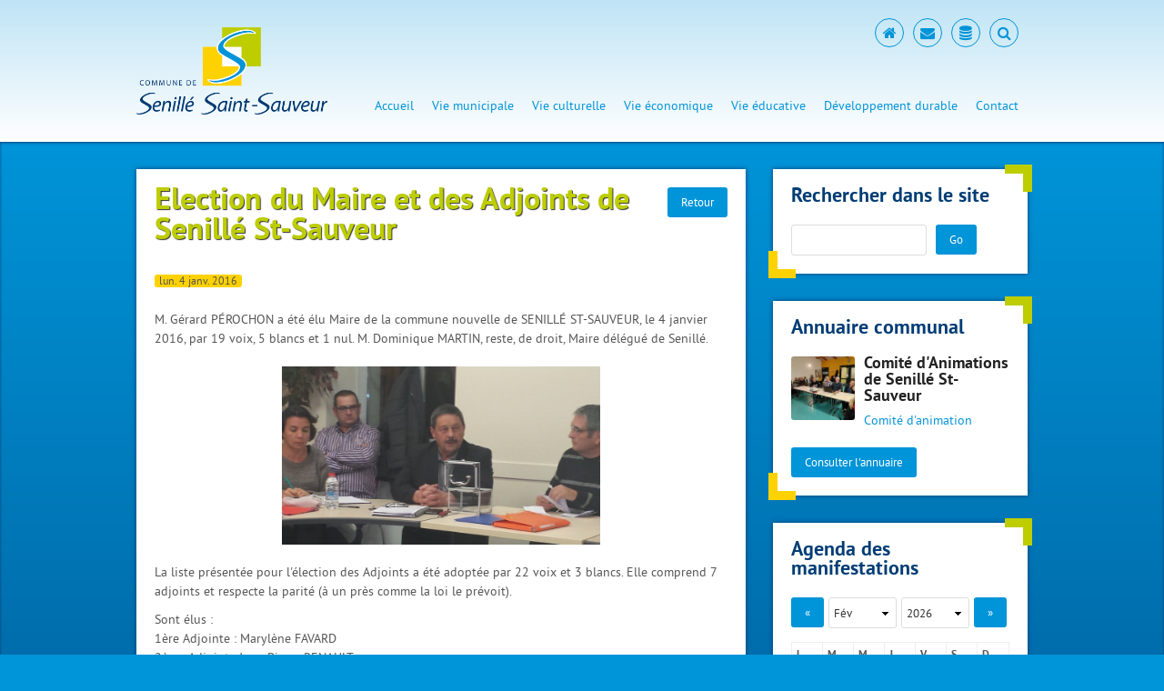

--- FILE ---
content_type: text/html
request_url: https://www.senille-st-sauveur.fr/fr/a-propos/manifestations/election-maire.html
body_size: 6544
content:
<!DOCTYPE html>
<html lang="fr" prefix="og: http://ogp.me/ns#">
<head>
<title>Commune de Senillé Saint-Sauveur - A propos - Manifestations - Election du Maire et des Adjoints de Senillé St-Sauveur</title>
<meta charset="utf-8">
<meta name="viewport" content="width=device-width, initial-scale=1.0">
<meta name="title" content="Commune de Senillé Saint-Sauveur" />
<meta name="author" content="Mairie de Senillé Saint-Sauveur" />
<meta name="owner" content="Mairie de Senillé Saint-Sauveur" />
<meta name="description" content="Site de la commune de Senillé Saint-Sauveur (Vienne), née le 1er janvier 2016 de l&#039;union de nos deux communes en une commune nouvelle..." />
<meta name="abstract" content="Site de la commune de Senillé Saint-Sauveur (Vienne), née le 1er janvier 2016 de l&#039;union de nos deux communes en une commune nouvelle..." />
<meta name="keywords" content="Election du Maire et des Adjoints de Senillé St-Sauveur - Senillé, Saint-Sauveur, mairie, commune, nouvelle, vienne, Poitou-Charentes, Châtellerault, 86..." />
<meta name="copyright" content="Mairie de Senillé Saint-Sauveur" />
<meta name="revisit-after" content="7 days" />
<meta name="language" content="fr" />
<meta name="robots" content="all" />
<meta property="og:site_name" content="Commune de Senillé Saint-Sauveur" />
<meta property="og:type" content="company" />
<meta property="og:title" content="Commune de Senillé Saint-Sauveur" />
<meta property="og:url" content="https://www.senille-st-sauveur.fr/fr/a-propos/manifestations.html" />
<meta property="og:description" content="Site de la commune de Senillé Saint-Sauveur (Vienne), née le 1er janvier 2016 de l&#039;union de nos deux communes en une commune nouvelle..." />
<meta property="og:image" content="https://www.senille-st-sauveur.fr/wmedias/original/logos_cn/logo_partage.png" />
<!--[if IE]><meta http-equiv="X-UA-Compatible" content="IE=edge"><![endif]-->
<!--[if lt IE 9]><script src="https://www.senille-st-sauveur.fr/js/html5/html5.js"></script><![endif]-->
<link rel="icon" type="image/png" href="https://www.senille-st-sauveur.fr/img/structure/favicon.png" />
<!--[if IE]><link rel="shortcut icon" type="image/x-icon" href="https://www.senille-st-sauveur.fr/img/structure/favicon.ico" /><![endif]-->
<link rel="stylesheet" href="https://www.senille-st-sauveur.fr/css/base.css" media="all">
<link rel="stylesheet" href="https://www.senille-st-sauveur.fr/css/general.css" media="all">
<link rel="stylesheet" href="https://www.senille-st-sauveur.fr/css/content.css" media="all">
<link rel="stylesheet" href="https://www.senille-st-sauveur.fr/css/rd_large.css" media="screen and (max-width: 1280px)">
<link rel="stylesheet" href="https://www.senille-st-sauveur.fr/css/rd_medium.css" media="screen and (max-width: 1024px)">
<link rel="stylesheet" href="https://www.senille-st-sauveur.fr/css/rd_small.css" media="screen and (max-width: 768px)">
<link rel="stylesheet" href="https://www.senille-st-sauveur.fr/typo/pt_sans/pt_sans.css" type="text/css" charset="utf-8" />
<link rel="stylesheet" href="https://www.senille-st-sauveur.fr/js/fontawesome/css/font-awesome.min.css" />
<script type="text/javascript" src="https://www.senille-st-sauveur.fr/js/jquery/jquery-2.1.1.min.js"></script>
<script type="text/javascript" src="https://www.senille-st-sauveur.fr/js/easing/jquery.easing.1.3.js"></script>
<script type="text/javascript" src="https://www.senille-st-sauveur.fr/js/fitvids/jquery.fitvids.js"></script>
<script type="text/javascript" src="https://www.senille-st-sauveur.fr/js/mainmenu/mainmenu.js"></script>
<link rel="stylesheet" href="https://www.senille-st-sauveur.fr/js/fancybox/jquery.fancybox.css?v=2.1.5" type="text/css" media="screen" />
<script type="text/javascript" src="https://www.senille-st-sauveur.fr/js/fancybox/jquery.mousewheel-3.0.6.pack.js"></script>
<script type="text/javascript" src="https://www.senille-st-sauveur.fr/js/fancybox/jquery.fancybox.pack.js?v=2.1.5"></script>
<link rel="stylesheet" href="https://www.senille-st-sauveur.fr/js/tooltip/tooltipster.css" />
<script type="text/javascript" src="https://www.senille-st-sauveur.fr/js/tooltip/jquery.tooltipster.min.js"></script>
<link rel="stylesheet" href="https://www.senille-st-sauveur.fr/js/bxslider/jquery.bxslider.css" />
<script type="text/javascript" src="https://www.senille-st-sauveur.fr/js/bxslider/jquery.bxslider.min.js"></script>
<script type="text/javascript" src="https://www.senille-st-sauveur.fr/js/custom/custom.js"></script>
<script type="text/javascript">
$(document).ready(function(){
$("a[href$='.jpg'],a[href$='.JPG'],a[href$='.jpe'],a[href$='.JPE'],a[href$='.jpeg'],a[href$='.JPEG'],a[href$='.png'],a[href$='.PNG'],a[href$='.gif'],a[href$='.GIF'],a[href$='.bmp'],a[href$='.BMP']").attr('rel', 'fancybox').fancybox();
$("#global_conteneur").fitVids();
$(".infobulle").tooltipster({
animation: 'grow',
contentAsHTML: true
});
});
</script>
<script>
  (function(i,s,o,g,r,a,m){i['GoogleAnalyticsObject']=r;i[r]=i[r]||function(){
  (i[r].q=i[r].q||[]).push(arguments)},i[r].l=1*new Date();a=s.createElement(o),
  m=s.getElementsByTagName(o)[0];a.async=1;a.src=g;m.parentNode.insertBefore(a,m)
  })(window,document,'script','//www.google-analytics.com/analytics.js','ga');
  ga('create', 'UA-71799271-1', 'auto');
  ga('send', 'pageview');
</script>

<div id="fb-root"></div>
<script>(function(d, s, id) {
  var js, fjs = d.getElementsByTagName(s)[0];
  if (d.getElementById(id)) return;
  js = d.createElement(s); js.id = id;
  js.src = "//connect.facebook.net/fr_FR/sdk.js#xfbml=1&version=v2.5";
  fjs.parentNode.insertBefore(js, fjs);
}(document, 'script', 'facebook-jssdk'));</script>
</head>
<body dir="ltr">
<header id="header">
<div class="zone">
<div id="reseaux_sociaux">
<ul>
<li class="icone"><a href="https://www.senille-st-sauveur.fr" title="Accueil" class="infobulle" target="_self"><i class="fa fa-home fa-lg fa-fw"></i></a></li><li class="icone"><a href="https://www.senille-st-sauveur.fr/fr/contact/contact.html" title="Contact" class="infobulle" target="_self"><i class="fa fa-envelope fa-lg fa-fw"></i></a></li><li class="icone"><a href="https://www.senille-st-sauveur.fr/fr/a-propos/annuaire.html" title="Annuaire" class="infobulle" target="_self"><i class="fa fa-database fa-lg fa-fw"></i></a></li><li class="icone"><a href="https://www.senille-st-sauveur.fr/fr/a-propos/recherche.html" title="Recherche" class="infobulle" target="_self"><i class="fa fa-search fa-lg fa-fw"></i></a></li></ul>
</div>
<div class="titre">
<a href="https://www.senille-st-sauveur.fr/fr" title="Commune de Senillé Saint-Sauveur "><img src="https://www.senille-st-sauveur.fr/img/structure/logo.png" alt="Commune de Senillé Saint-Sauveur "></a>
</div>
<nav id="mainmenu">
<div id="cssmenu">
<ul>
<li class="has-sub">
<a href="https://www.senille-st-sauveur.fr/fr/accueil/bienvenue.html"  class="">Accueil</a>
<ul>
<li><a href="https://www.senille-st-sauveur.fr/fr/accueil/bienvenue.html"  class=" first">Bienvenue à Senillé St-Sauveur !</a></li><li><a href="https://www.senille-st-sauveur.fr/fr/accueil/archives-manifestations.html"  class=" last">Archives des manifestations</a></li></ul>
</li><li class="has-sub">
<a href="https://www.senille-st-sauveur.fr/fr/vie-municipale/conseil-municipal.html"  class="">Vie municipale</a>
<ul>
<li><a href="https://www.senille-st-sauveur.fr/fr/vie-municipale/conseil-municipal.html"  class=" first">Conseil municipal</a></li><li><a href="https://www.senille-st-sauveur.fr/fr/vie-municipale/actes-administratifs.html"  class="">Actes Administratifs</a></li><li><a href="https://www.senille-st-sauveur.fr/fr/vie-municipale/demarche-en-ligne.html"  class="">Démarches en ligne</a></li><li><a href="https://www.senille-st-sauveur.fr/fr/vie-municipale/infos-pratiques.html"  class="">Infos pratiques</a></li><li><a href="https://www.senille-st-sauveur.fr/fr/vie-municipale/cmj.html"  class="">Conseil municipal des jeunes (CMJ)</a></li><li><a href="https://www.senille-st-sauveur.fr/fr/vie-municipale/commissions-communales.html"  class="">Commissions communales</a></li><li><a href="https://www.senille-st-sauveur.fr/fr/vie-municipale/finances-communales.html"  class="">Finances communales</a></li><li><a href="https://www.senille-st-sauveur.fr/fr/vie-municipale/projets-et-realisations.html"  class="">Travaux</a></li><li><a href="https://www.senille-st-sauveur.fr/fr/vie-municipale/personnel-communal.html"  class="">Personnel communal</a></li><li><a href="https://www.senille-st-sauveur.fr/fr/vie-municipale/agence-postale.html"  class="">Agence Postale</a></li><li><a href="https://www.senille-st-sauveur.fr/fr/vie-municipale/transports-en-commun.html"  class="">Transports en commun</a></li><li><a href="https://www.senille-st-sauveur.fr/fr/vie-municipale/batiments-communaux.html"  class="">Bâtiments communaux</a></li><li><a href="https://www.senille-st-sauveur.fr/fr/vie-municipale/eclairage-public.html"  class="">Éclairage public</a></li><li><a href="https://www.senille-st-sauveur.fr/fr/vie-municipale/cimetieres.html"  class="">Cimetières</a></li><li><a href="https://www.senille-st-sauveur.fr/fr/vie-municipale/dossier-risques-majeurs.html"  class="">Dossier risques majeurs (DICRIM)</a></li><li><a href="https://www.senille-st-sauveur.fr/fr/vie-municipale/plu.html"  class="">Urbanisme : PLU et PLUi</a></li><li><a href="https://www.senille-st-sauveur.fr/fr/vie-municipale/plu-revision.html"  class="">Révision du PLU - 8 septembre 2025</a></li><li><a href="https://www.senille-st-sauveur.fr/fr/vie-municipale/cagc.html"  class="">Grand Châtellerault</a></li><li><a href="https://www.senille-st-sauveur.fr/fr/vie-municipale/25-01-10-france-services.html"  class="">France Services</a></li><li><a href="https://www.senille-st-sauveur.fr/fr/vie-municipale/25-04-15-histologe.html"  class="">Histologe - Campagne de Lutte contre l&#039;Habitat Indigne</a></li><li><a href="https://www.senille-st-sauveur.fr/fr/vie-municipale/cartographie.html"  class=" last">Cartographie Communale</a></li></ul>
</li><li class="has-sub">
<a href="https://www.senille-st-sauveur.fr/fr/vie-culturelle/notre-commune.html"  class="">Vie culturelle</a>
<ul>
<li><a href="https://www.senille-st-sauveur.fr/fr/vie-culturelle/notre-commune.html"  class=" first">Notre commune</a></li><li><a href="https://www.senille-st-sauveur.fr/fr/vie-culturelle/salles-polyvalentes.html"  class="">Salles polyvalentes</a></li><li><a href="https://www.senille-st-sauveur.fr/fr/vie-culturelle/21-02-18-espaces-de-loisirs.html"  class="">Espaces de Loisirs</a></li><li><a href="https://www.senille-st-sauveur.fr/fr/vie-culturelle/associations.html"  class="">Associations</a></li><li><a href="https://www.senille-st-sauveur.fr/fr/vie-culturelle/randonnees.html"  class="">Randonnées</a></li><li><a href="https://www.senille-st-sauveur.fr/fr/vie-culturelle/bibliotheque.html"  class="">Bibliothèques</a></li><li><a href="https://www.senille-st-sauveur.fr/fr/vie-culturelle/senille-st-sauveur-vaudreching.html"  class="">Jumelage Senillé St-Sauveur - Vaudreching</a></li><li><a href="https://www.senille-st-sauveur.fr/fr/vie-culturelle/artistes.html"  class="">Artistes</a></li><li><a href="https://www.senille-st-sauveur.fr/fr/vie-culturelle/patrimoine.html"  class="">Patrimoine religieux</a></li><li><a href="https://www.senille-st-sauveur.fr/fr/vie-culturelle/culte.html"  class=" last">Culte</a></li></ul>
</li><li class="has-sub">
<a href="https://www.senille-st-sauveur.fr/fr/vie-economique/marche-fermier.html"  class="">Vie économique</a>
<ul>
<li><a href="https://www.senille-st-sauveur.fr/fr/vie-economique/marche-fermier.html"  class=" first">Marché fermier</a></li><li><a href="https://www.senille-st-sauveur.fr/fr/vie-economique/producteurs-agricoles.html"  class="">Producteurs agricoles</a></li><li><a href="https://www.senille-st-sauveur.fr/fr/vie-economique/commerces-et-artisans.html"  class="">Commerces et Artisans</a></li><li><a href="https://www.senille-st-sauveur.fr/fr/vie-economique/para-medicales.html"  class="">Structures para-médicales</a></li><li><a href="https://www.senille-st-sauveur.fr/fr/vie-economique/entreprises.html"  class="">Entreprises</a></li><li><a href="https://www.senille-st-sauveur.fr/fr/vie-economique/gites-et-hebergements.html"  class="">Gîtes et hébergements</a></li><li><a href="https://www.senille-st-sauveur.fr/fr/vie-economique/activites-touristiques.html"  class="">Activités touristiques</a></li><li><a href="http://www.generationsmutualistes.fr/node/408" target="_blank" class=" last">La Tour de Vigenna - EHPAD</a></li></ul>
</li><li class="has-sub">
<a href="https://www.senille-st-sauveur.fr/fr/vie-educative/ecole-maternelle.html"  class="">Vie éducative</a>
<ul>
<li><a href="https://www.senille-st-sauveur.fr/fr/vie-educative/ecole-maternelle.html"  class=" first">École maternelle &quot;Les Petits Noisetiers&quot;</a></li><li><a href="https://www.senille-st-sauveur.fr/fr/vie-educative/ecole-elementaire.html"  class="">École élémentaire</a></li><li><a href="https://www.senille-st-sauveur.fr/fr/vie-educative/inoe.html"  class="">Application iNoé</a></li><li><a href="https://www.senille-st-sauveur.fr/fr/vie-educative/accueils-periscolaires.html"  class="">Accueils et activités périscolaires</a></li><li><a href="https://www.senille-st-sauveur.fr/fr/vie-educative/restauration.html"  class="">Cantines Restauration</a></li><li><a href="https://www.senille-st-sauveur.fr/fr/vie-educative/transports-scolaires-1.html"  class="">Transports scolaires</a></li><li><a href="https://www.senille-st-sauveur.fr/fr/vie-educative/pedt.html"  class="">Projet Éducatif Territorial (PEdT) - Plan Mercredi</a></li><li><a href="https://www.senille-st-sauveur.fr/fr/vie-educative/centre-de-loisirs-la-recre.html"  class="">Centre de Loisirs &quot; La Récré &quot;</a></li><li><a href="https://www.senille-st-sauveur.fr/fr/vie-educative/assistantes-maternelles.html"  class=" last">Relais Petite Enfance</a></li></ul>
</li><li class="has-sub">
<a href="https://www.senille-st-sauveur.fr/fr/developpement-durable/phytos.html"  class="">Développement durable</a>
<ul>
<li><a href="https://www.senille-st-sauveur.fr/fr/developpement-durable/phytos.html"  class=" first">Réglementation phytosanitaires</a></li><li><a href="https://www.senille-st-sauveur.fr/fr/developpement-durable/22-09-01-prevention-incendie-sdis.html"  class="">Prévention des incendies</a></li><li><a href="https://www.senille-st-sauveur.fr/fr/developpement-durable/renovation-habitat.html"  class="">Rénovation de l&#039;habitat</a></li><li><a href="https://www.senille-st-sauveur.fr/fr/developpement-durable/energies-renouvelables.html"  class="">Énergies renouvelables</a></li><li><a href="https://www.senille-st-sauveur.fr/fr/developpement-durable/maisons-villages-fleuris.html"  class="">Maisons et Villages fleuris</a></li><li><a href="https://www.senille-st-sauveur.fr/fr/developpement-durable/broyage-2022.html"  class="">Broyage des déchets verts</a></li><li><a href="https://www.senille-st-sauveur.fr/fr/developpement-durable/ordures-menageres.html"  class="">Ordures ménagères - Déchèteries</a></li><li><a href="https://www.senille-st-sauveur.fr/fr/developpement-durable/compostage-cagc.html"  class="">Compostage</a></li><li><a href="https://www.senille-st-sauveur.fr/fr/developpement-durable/qualite-de-leau.html"  class="">Qualité de l&#039;eau</a></li><li><a href="https://www.senille-st-sauveur.fr/fr/developpement-durable/assainissement.html"  class="">Assainissement</a></li><li><a href="https://www.senille-st-sauveur.fr/fr/developpement-durable/lpo.html"  class="">Ligue pour la Protection des Oiseaux</a></li><li><a href="https://www.senille-st-sauveur.fr/fr/developpement-durable/carrieres-des-pieds-grimaud.html"  class=" last">Carrières des Pieds Grimaud</a></li></ul>
</li><li><a href="https://www.senille-st-sauveur.fr/fr/contact/contact.html" >Contact</a></li></ul>
</div>
</nav>
<span class="clear"></span>
</div>
</header>
<div id="global_conteneur">
<div class="zone">
<div id="central_colonne_contenu">
<div class="h1_droite"><a href="https://www.senille-st-sauveur.fr/fr/a-propos/manifestations.html" title="Retour" class="link_btn">Retour</a></div>
<h1>Election du Maire et des Adjoints de Senillé St-Sauveur</h1>
<p class="mbm"><span class="date">lun.  4 janv. 2016</span></p>
<div class="wysiwyg mbm">
<p>
	M. Gérard PÉROCHON a été élu Maire de la commune nouvelle de SENILLÉ ST-SAUVEUR, le 4 janvier 2016, par 19 voix, 5 blancs et 1 nul. M. Dominique MARTIN, reste, de droit, Maire délégué de Senillé.</p><p>
	<img alt="" style="width: 350px; display: block; margin: auto;" src="https://www.senille-st-sauveur.fr/wmedias/original/2016_evenements/01_janvier/16_01_04_election_01.jpg"></p><p>
	La liste présentée pour l'élection des Adjoints a été adoptée par 22 voix et 3 blancs. Elle comprend 7 adjoints et respecte la parité (à un près comme la loi le prévoit).</p><p>Sont élus :<br>1ère Adjointe : Marylène FAVARD<br>2ème Adjoint : Jean-Pierre RENAULT<br>3ème Adjoint : Michel JACQUEMIN<br>4ème Adjointe : Géraldine GUYONNET<br>5ème Adjoint : Christian BARON<br>6ème Adjointe : Catherine SUSSET<br>7ème Adjoint : Jean GUILLY</p><p>L'équipe municipale, Maires, Adjoints et Conseillers ainsi au complet, va pouvoir continuer le travail entrepris pour que notre commune nouvelle remplisse au mieux ses missions dans l’intérêt de tous et de chacun.</p><p><img alt="" style="width: 500px; display: block; margin: auto;" src="https://www.senille-st-sauveur.fr/wmedias/original/2016_evenements/01_janvier/16_01_04_election_02.jpg"></p>
</div>
<div class="page_maj">Mise à jour le jeu. 14 janv. 2016 à 10:29</div>
<div class="page_bloc_share">
<div class="a2a_kit a2a_default_style">
<a class="a2a_dd" href="https://www.addtoany.com/share_save">Partager ce contenu</a>
</div>
<script type="text/javascript">
var a2a_config = a2a_config || {};
a2a_config.locale = "fr";
</script>
<script type="text/javascript" src="//static.addtoany.com/menu/page.js"></script>
</div>
</div>
<div id="central_colonne_blocs">
<div class="bloccol bloc1">
<div class="coin_vert"></div>
<div class="coin_jaune"></div>
<h2 class="mbm">Rechercher dans le site</h2>
<div class="mbn">
<form id="search" method="get" action="https://www.senille-st-sauveur.fr/fr/a-propos/recherche.html">
<div class="left mrs">
<input type="text" name="q" value="" size="20" /></div>
<div class="left">
<button type="submit" class="btn">Go</button>
</div>
<span class="clear"></span>
</form>
</div>
</div>
<div class="bloccol bloc2">
<div class="coin_vert"></div>
<div class="coin_jaune"></div>
<h2 class="mbm">Annuaire communal</h2>
<div class="mbn">
<script type="text/javascript">
$(document).ready(function(){
$('#bloc_prestas').bxSlider({
pager: false,
adaptiveHeight: true,
captions: false,
auto: true,
autoHover: true,
controls: false,
pause: 4000,
autoControls: false,
mode: 'fade'
});
});
</script>
<div class="zone_bloc_prestas">
<ul id="bloc_prestas" class="slider_bloc_prestas">
<li>
<div class="bloc_slider_image"><a href="https://www.senille-st-sauveur.fr/fr/a-propos/annuaire/associations/comite-animation-st-sauveur.html" title="Comité d&#039;Animations de Senillé St-Sauveur"><img src="https://www.senille-st-sauveur.fr/wmedias/original/associations/comite_animation/24_02_02_ag_comite_animation_1-300x300.jpg" alt="Comité d&#039;Animations de Senillé St-Sauveur" /></a></div>
<h4 class="mbs"><a href="https://www.senille-st-sauveur.fr/fr/a-propos/annuaire/associations/comite-animation-st-sauveur.html" title="Comité d&#039;Animations de Senillé St-Sauveur">Comité d&#039;Animations de Senillé St-Sauveur</a></h4>
<div class="txt_medium mbs"><a href="https://www.senille-st-sauveur.fr/fr/a-propos/annuaire/associations/comite-animation-st-sauveur.html" title="Comité d&#039;Animations de Senillé St-Sauveur">Comité d&#039;animation</a></div>
<span class="clear"></span>
</li>
<li>
<div class="bloc_slider_image"><a href="https://www.senille-st-sauveur.fr/fr/a-propos/annuaire/commerces-artisans/bruno-mehl-sciage-bois.html" title="Bruno Mehl"><img src="https://www.senille-st-sauveur.fr/wmedias/original/commerces_artisans/mehl_bruno/b_mehl_1.jpg" alt="Bruno Mehl" /></a></div>
<h4 class="mbs"><a href="https://www.senille-st-sauveur.fr/fr/a-propos/annuaire/commerces-artisans/bruno-mehl-sciage-bois.html" title="Bruno Mehl">Bruno Mehl</a></h4>
<div class="txt_medium mbs"><a href="https://www.senille-st-sauveur.fr/fr/a-propos/annuaire/commerces-artisans/bruno-mehl-sciage-bois.html" title="Bruno Mehl">Bruno Mehl, sciage de bois à façon</a></div>
<span class="clear"></span>
</li>
<li>
<div class="bloc_slider_image"><a href="https://www.senille-st-sauveur.fr/fr/a-propos/annuaire/associations/sport-detente.html" title="Sport Détente"><img src="https://www.senille-st-sauveur.fr/img/structure/annuaire_defaut.jpg" alt="Sport Détente" /></a></div>
<h4 class="mbs"><a href="https://www.senille-st-sauveur.fr/fr/a-propos/annuaire/associations/sport-detente.html" title="Sport Détente">Sport Détente</a></h4>
<div class="txt_medium mbs"><a href="https://www.senille-st-sauveur.fr/fr/a-propos/annuaire/associations/sport-detente.html" title="Sport Détente">Randonnées VTT</a></div>
<span class="clear"></span>
</li>
<li>
<div class="bloc_slider_image"><a href="https://www.senille-st-sauveur.fr/fr/a-propos/annuaire/associations/lilas-aines-ruraux-st-sauveur.html" title="Club Lilas Ainés Ruraux St-Sauveur"><img src="https://www.senille-st-sauveur.fr/wmedias/original/associations/club_lilas/club_lilas_01-150x150.jpg" alt="Club Lilas Ainés Ruraux St-Sauveur" /></a></div>
<h4 class="mbs"><a href="https://www.senille-st-sauveur.fr/fr/a-propos/annuaire/associations/lilas-aines-ruraux-st-sauveur.html" title="Club Lilas Ainés Ruraux St-Sauveur">Club Lilas Ainés Ruraux St-Sauveur</a></h4>
<div class="txt_medium mbs"><a href="https://www.senille-st-sauveur.fr/fr/a-propos/annuaire/associations/lilas-aines-ruraux-st-sauveur.html" title="Club Lilas Ainés Ruraux St-Sauveur">Club du 3ème age des Lilas</a></div>
<span class="clear"></span>
</li>
<li>
<div class="bloc_slider_image"><a href="https://www.senille-st-sauveur.fr/fr/a-propos/annuaire/artistes/bois-flotte.html" title="J &amp; J Créations"><img src="https://www.senille-st-sauveur.fr/wmedias/original/associations/arts_en_senille/2022/22_11_19_expo/12_j__j_creations-300x300.jpg" alt="J &amp; J Créations" /></a></div>
<h4 class="mbs"><a href="https://www.senille-st-sauveur.fr/fr/a-propos/annuaire/artistes/bois-flotte.html" title="J &amp; J Créations">J &amp; J Créations</a></h4>
<div class="txt_medium mbs"><a href="https://www.senille-st-sauveur.fr/fr/a-propos/annuaire/artistes/bois-flotte.html" title="J &amp; J Créations">Un mélange harmonieux de bois flotté, de métal et de verre</a></div>
<span class="clear"></span>
</li>
<li>
<div class="bloc_slider_image"><a href="https://www.senille-st-sauveur.fr/fr/a-propos/annuaire/producteurs-agricoles/safran-de-filsoie.html" title="Safran de Filsoie"><img src="https://www.senille-st-sauveur.fr/wmedias/original/producteurs/safran_de_filsoie/1_Carte_visite-300x300.jpg" alt="Safran de Filsoie" /></a></div>
<h4 class="mbs"><a href="https://www.senille-st-sauveur.fr/fr/a-propos/annuaire/producteurs-agricoles/safran-de-filsoie.html" title="Safran de Filsoie">Safran de Filsoie</a></h4>
<div class="txt_medium mbs"><a href="https://www.senille-st-sauveur.fr/fr/a-propos/annuaire/producteurs-agricoles/safran-de-filsoie.html" title="Safran de Filsoie">Producteur de Safran à Filsoie</a></div>
<span class="clear"></span>
</li>
<li>
<div class="bloc_slider_image"><a href="https://www.senille-st-sauveur.fr/fr/a-propos/annuaire/producteurs-agricoles/cocotte-emoi.html" title="Cocotte Emoi"><img src="https://www.senille-st-sauveur.fr/wmedias/original/producteurs/cocotte_emoi/22_05_04_boissonot_1-300x300.jpg" alt="Cocotte Emoi" /></a></div>
<h4 class="mbs"><a href="https://www.senille-st-sauveur.fr/fr/a-propos/annuaire/producteurs-agricoles/cocotte-emoi.html" title="Cocotte Emoi">Cocotte Emoi</a></h4>
<div class="txt_medium mbs"><a href="https://www.senille-st-sauveur.fr/fr/a-propos/annuaire/producteurs-agricoles/cocotte-emoi.html" title="Cocotte Emoi">Gaec Cocotte Emoi</a></div>
<span class="clear"></span>
</li>
<li>
<div class="bloc_slider_image"><a href="https://www.senille-st-sauveur.fr/fr/a-propos/annuaire/commerces-artisans/coiffure-creation.html" title="Coiffure Création"><img src="https://www.senille-st-sauveur.fr/wmedias/original/commerces_artisans/coiffure_creation-150x150.jpg" alt="Coiffure Création" /></a></div>
<h4 class="mbs"><a href="https://www.senille-st-sauveur.fr/fr/a-propos/annuaire/commerces-artisans/coiffure-creation.html" title="Coiffure Création">Coiffure Création</a></h4>
<div class="txt_medium mbs"><a href="https://www.senille-st-sauveur.fr/fr/a-propos/annuaire/commerces-artisans/coiffure-creation.html" title="Coiffure Création">Salon de Coiffure, Féminin, Masculin</a></div>
<span class="clear"></span>
</li>
<li>
<div class="bloc_slider_image"><a href="https://www.senille-st-sauveur.fr/fr/a-propos/annuaire/artistes/lyse-et-line.html" title="Lyse et Line"><img src="https://www.senille-st-sauveur.fr/wmedias/original/associations/arts_en_senille/2022/22_11_19_expo/15_lyse_et_line-300x300.jpg" alt="Lyse et Line" /></a></div>
<h4 class="mbs"><a href="https://www.senille-st-sauveur.fr/fr/a-propos/annuaire/artistes/lyse-et-line.html" title="Lyse et Line">Lyse et Line</a></h4>
<div class="txt_medium mbs"><a href="https://www.senille-st-sauveur.fr/fr/a-propos/annuaire/artistes/lyse-et-line.html" title="Lyse et Line">Lyse et Line, créations, création sur ardoises, poupées...</a></div>
<span class="clear"></span>
</li>
<li>
<div class="bloc_slider_image"><a href="https://www.senille-st-sauveur.fr/fr/a-propos/annuaire/gites-hebergements/gitedelafoucaudiere.html" title="Gîte de la Foucaudière"><img src="https://www.senille-st-sauveur.fr/wmedias/original/batiments/restaurant-gite/gite/exterieur_6-300x300.jpg" alt="Gîte de la Foucaudière" /></a></div>
<h4 class="mbs"><a href="https://www.senille-st-sauveur.fr/fr/a-propos/annuaire/gites-hebergements/gitedelafoucaudiere.html" title="Gîte de la Foucaudière">Gîte de la Foucaudière</a></h4>
<div class="txt_medium mbs"><a href="https://www.senille-st-sauveur.fr/fr/a-propos/annuaire/gites-hebergements/gitedelafoucaudiere.html" title="Gîte de la Foucaudière">Gîte de la Foucaudière</a></div>
<span class="clear"></span>
</li>

</ul>
</div>
<div class="mts">
<a href="https://www.senille-st-sauveur.fr/fr/a-propos/annuaire.html" class="btn" title="Consulter l'annuaire">Consulter l'annuaire</a>
</div>
</div>
</div>
<div class="bloccol bloc3">
<div class="coin_vert"></div>
<div class="coin_jaune"></div>
<h2 class="mbm">Agenda des manifestations</h2>
<div class="mbn">
<div id="calendrier">
<div class="calendrier_nav">
<div class="bloc_nav">
<a href="https://www.senille-st-sauveur.fr/fr/a-propos/manifestations.html?m=1&a=2026" class="link_btn" title="-1">&laquo;</a>
</div>
<form id="calendrier" method="get" action="https://www.senille-st-sauveur.fr/fr/a-propos/manifestations.html">
<div class="bloc_nav">
<select name="m" size="1" class="mois" onchange="document.forms['calendrier'].submit();">
<option value="1">Jan</option>
<option value="2" selected>Fév</option>
<option value="3">Mar</option>
<option value="4">Avr</option>
<option value="5">Mai</option>
<option value="6">Jun</option>
<option value="7">Jul</option>
<option value="8">Aoû</option>
<option value="9">Sep</option>
<option value="10">Oct</option>
<option value="11">Nov</option>
<option value="12">Déc</option>
</select></div>
<div class="bloc_nav">
<select name="a" size="1" class="annee" onchange="document.forms['calendrier'].submit();">
<option value="2023">2023</option>
<option value="2024">2024</option>
<option value="2025">2025</option>
<option value="2026" selected>2026</option>
<option value="2027">2027</option>
<option value="2028">2028</option>
<option value="2029">2029</option>
</select></div>
<noscript><div class="bloc_nav"><button type="submit" class="btn">Go</button></div></noscript>
</form>
<div class="bloc_nav last">
<a href="https://www.senille-st-sauveur.fr/fr/a-propos/manifestations.html?m=3&a=2026" class="link_btn" title="+1">&raquo;</a>
</div>
<span class="clear"></span>
</div>
<table class="calendrier">
<tr>
<td class="entete">L</td>
<td class="entete">M</td>
<td class="entete">M</td>
<td class="entete">J</td>
<td class="entete">V</td>
<td class="entete">S</td>
<td class="entete">D</td>
</tr>
<tr>
<td class="old">&nbsp;</td>
<td class="old">&nbsp;</td>
<td class="old">&nbsp;</td>
<td class="old">&nbsp;</td>
<td class="old">&nbsp;</td>
<td class="old">&nbsp;</td>
<td class="cellule"><a><strong>1</strong></a></td></tr>
<tr>
<td class="cellule"><a>2</a></td><td class="cellule"><a>3</a></td><td class="cellule"><a>4</a></td><td class="cellule"><a>5</a></td><td class="cellule"><a>6</a></td><td class="cellule"><a>7</a></td><td class="cellule"><a>8</a></td></tr>
<tr>
<td class="cellule"><a>9</a></td><td class="cellule"><a>10</a></td><td class="cellule"><a>11</a></td><td class="cellule"><a>12</a></td><td class="cellule"><a>13</a></td><td class="cellule"><a>14</a></td><td class="cellule"><a>15</a></td></tr>
<tr>
<td class="cellule"><a>16</a></td><td class="cellule"><a>17</a></td><td class="cellule"><a>18</a></td><td class="cellule"><a>19</a></td><td class="cellule"><a>20</a></td><td class="cellule"><a>21</a></td><td class="cellule"><a>22</a></td></tr>
<tr>
<td class="cellule"><a>23</a></td><td class="cellule"><a>24</a></td><td class="cellule"><a>25</a></td><td class="cellule"><a>26</a></td><td class="cellule"><a>27</a></td><td class="cellule"><a>28</a></td></tr>
</table>
</div>
</div>
</div>
</div>
<span class="clear"></span>
</div>
</div>
<footer id="footer">
<div class="zone">
<div id="global_bas_page">
<div class="bloc bloc1">
<h2>Mairie</h2>
<div class="wysiwyg mbs"><p>
	5 place de la Foucaudière, ST-SAUVEUR<br>
	86100 SENILLÉ ST-SAUVEUR<br>
	Tél. 05 49 23 03 77<br>
	Mél. <a href="mailto:mairie@senille-st-sauveur.fr">mairie@senille-st-sauveur.fr</a></p></div>
</div><div class="bloc bloc2">
<h2>Mairie Annexe</h2>
<div class="wysiwyg mbs"><p>
	2 place de la mairie, SENILLÉ<br>
	86100 SENILLÉ ST-SAUVEUR<br>
	Tél. 05 49 93 65 14<br>
	Mél. <a href="mailto:mairie-annexe@senille-st-sauveur.fr">mairie-annexe@senille-st-sauveur.fr</a></p></div>
</div><div class="bloc bloc3">
<h2>Nous situer</h2>
<div class="wysiwyg mbs"><p>
	<a href="https://www.senille-st-sauveur.fr/fr/contact/contact.html"><img src="https://www.senille-st-sauveur.fr/wmedias/original/logos_cn/france.png" alt="" style="display: block; margin: auto;"></a>
</p></div>
</div><span class="clear"></span>
</div>
<div id="zone_footerlogos">
<div><a href="https://www.grand-chatellerault.fr" class="agglo" title="Communauté d'agglomération de Grand Châtellerault" target="_blank"><img src="https://www.senille-st-sauveur.fr/img/structure/footerlogo_agglo.png" alt="Communauté d'agglomération de Grand Châtellerault"></a></div><div><a href="http://www.lavienne86.fr" class="departement" title="Département de la Vienne" target="_blank"><img src="https://www.senille-st-sauveur.fr/img/structure/footerlogo_departement.png" alt="Département de la Vienne"></a></div><div><a href="https://www.nouvelle-aquitaine.fr" class="region" title="Région Nouvelle-Aquitaine" target="_blank"><img src="https://www.senille-st-sauveur.fr/img/structure/footerlogo_region.png" alt="Région Nouvelle-Aquitaine"></a></div></div><div class="footermenu">
<ul><li><a href="https://www.senille-st-sauveur.fr/fr/a-propos/manifestations.html"  title="Manifestations" class="selected">Manifestations</a> </li><li><a href="https://www.senille-st-sauveur.fr/fr/a-propos/annuaire.html"  title="Annuaire">Annuaire</a> </li><li><a href="https://www.senille-st-sauveur.fr/fr/a-propos/recherche.html"  title="Recherche">Recherche</a> </li><li><a href="https://www.senille-st-sauveur.fr/fr/a-propos/plan-du-site.html"  title="Plan du site">Plan du site</a> </li><li><a href="mailto:mairiesenille@gmail.com" target="_self" title="Webmaster">Webmaster</a> </li><li><a href="https://www.senille-st-sauveur.fr/fr/a-propos/mentions-legales.html"  title="Mentions légales">Mentions légales</a> </li><li><a href="https://www.senille-st-sauveur.fr/fr/a-propos/espace-administres.html"  title="Espace administrés">Espace administrés</a> </li><li><a href="http://idoine.io" title="idoine.io - Sites internet sur-mesure" target="_blank">Crédits</a></li><li><a href="https://www.senille-st-sauveur.fr/idoine" title="idoine.io - Gestion de contenus" target="_blank">&copy; 2026 Commune de Senillé Saint-Sauveur</a></li></ul></div>
</div>
</footer>
</body>
</html>


--- FILE ---
content_type: text/css
request_url: https://www.senille-st-sauveur.fr/css/content.css
body_size: 1707
content:

/* -------------------- TEXTES -------------------- */

.txt_mini {
    font-size: 0.9em;
}

.txt_small {
    font-size: 1em;
}

.txt_medium {
    font-size: 1.15em;
}

.txt_normal {
    font-size: 1.2em;
}

.txt_big {
    font-size: 1.4em;
}

.txt_extra {
    font-size: 1.8em;
}

.txt_ultra {
    font-size: 2.4em;
}

.txt_gris {
    color: #AAAAAA;
}

.txt_noir {
    color: #222222;
}

span.date {
    display: inline-block;
    margin: 0 0 5px 0;
    padding: 1px 5px;
    font-size: 1em;
    line-height: 1;
    color: #555555;
    background-color: #fed200;

    -webkit-border-radius: 3px;
    -moz-border-radius: 3px;
    border-radius: 3px;
}





/* -------------------- IMAGES -------------------- */

img.actu {
    display: block;
    width: 150px;
    height: 150px;

    -webkit-border-radius: 3px;
    -moz-border-radius: 3px;
    border-radius: 3px;
}





/* -------------------- LIENS -------------------- */

#auto_popin {
    display: none;
}






/* -------------------- FONDS -------------------- */

.fond_form {
    width: 100%;
    padding: 20px;
    background-color: #dff1fa;

    -webkit-border-radius: 3px;
    -moz-border-radius: 3px;
    border-radius: 3px;
}




/* -------------------- BLOCS -------------------- */

.bloc_gris {
    display: block;
    padding: 30px;
    background-color: #dff1fa;

    -webkit-border-radius: 3px;
    -moz-border-radius: 3px;
    border-radius: 3px;
}

.bloc_login {
    margin: 0 auto 30px auto;
    padding: 30px;
    max-width: 300px;
    text-align: center;
    background-color: #dff1fa;

    -webkit-border-radius: 3px;
    -moz-border-radius: 3px;
    border-radius: 3px;
}





/* -------------------- SLIDERS -------------------- */

.slider_galerie {
    margin: 0;
}

.slider_homepage_actus {
    margin: 0;
}

.slider_bloc_actus {
    margin: 0;
}

.slider_bloc_prestas {
    margin: 0;
}

.slider_homepage_diaporama {
    margin: 0;
}






/* -------------------- BARRES -------------------- */

.hr {
    display: block;
    height: 1px;
    width: 100%;
    line-height: 1px;
    text-indent: -9999px;
    border-top: 1px solid #EEEEEE;
}




/* -------------------- LISTES -------------------- */


ul.submenu {
    margin: 0 0 0 20px;
    font-size: 1.15em;
}

ul.sitemap {
    margin: 0 0 30px 20px;
    font-size: 1.2em;
}

ul.actus_last {
    margin: 0 0 0 20px;
    font-size: 1.15em;
}

ul.search {
    margin: 0 0 30px 20px;
    font-size: 1.2em;
}






/* -------------------- TITRES -------------------- */

h1 {
    margin: 0 0 30px 0;
    font-family: 'pt_sansbold', Arial, Helvetica, sans-serif;
    font-size: 2.8em;
    font-weight: normal;
    color: #bdcd00;
    text-shadow: 1px 1px 1px #333333;
}

h1 a {
    color: #bdcd00;
}

h2 {
    font-family: 'pt_sansbold', Arial, Helvetica, sans-serif;
    font-size: 1.8em;
    font-weight: normal;
    color: #003d75;
}

h3 {
    font-family: 'pt_sansbold', Arial, Helvetica, sans-serif;
    font-size: 1.6em;
    font-weight: normal;
    color: #222222;
}

h4 {
    font-family: 'pt_sansbold', Arial, Helvetica, sans-serif;
    font-size: 1.5em;
    font-weight: normal;
    color: #222222;
}
h4 a {
    color: #222222;
}



/* -------------------- DIVERS -------------------- */

.h1_droite {
    float: right;
    margin: 0 0 20px 20px;
}




/* -------------------- WYSIWYG -------------------- */

.wysiwyg {
    font-family: 'pt_sansregular', Arial, Helvetica, sans-serif;
}

.wysiwyg h2 {
    margin: 25px 0 15px 0;
    font-size: 2.2em;
    color: #222222;
}

.wysiwyg h3 {
    margin: 25px 0 10px 0;
    font-size: 1.8em;
    color: #222222;
}

.wysiwyg h4 {
    margin: 20px 0 10px 0;
    font-size: 1.5em;
    color: #222222;
}

.wysiwyg ul, .wysiwyg ol {
    margin: 10px 0 20px 20px;
    font-size: 1.2em;
    font-weight: normal;
    line-height: 1.5;
}

.wysiwyg ul li, .wysiwyg ol li {
    margin: 0 0 5px 0;
}

.wysiwyg p {
    margin: 10px 0 10px 0;
    font-size: 1.2em;
    font-weight: normal;
    line-height: 1.5;
    color: #555555;
}

.wysiwyg a {
    color: #0094d8;
    text-decoration: none;
}
.wysiwyg a:hover {
    color: #003d75;
}

.wysiwyg hr {
    display: block;
    margin: 20px 0 20px 0;
    height: 1px;
    width: 100%;
    line-height: 1px;
    text-indent: -9999px;
    border: none;
    background-color: #EEEEEE;
}

.wysiwyg img {
    display: inline-block;
    padding: 10px 0;
}

.wysiwyg iframe {
    display: inline-block;
    padding: 20px 0;
}

.wysiwyg .bouton {
    display: inline-block;
    font-family: inherit;
    margin: 5px 0 5px 0;
    padding: 10px 20px 10px 20px;
    text-align: center;
    vertical-align: middle;
    font-weight: normal;
    font-size: 0.9em;
    line-height: 1;
    color: #FFFFFF;
    cursor: pointer;
    background-color: #0094d8;
    border: 0;

    -webkit-transition: all ease 0.5s;
    -moz-transition: all ease 0.5s;
    -o-transition: all ease 0.5s;
    -ms-transition: all ease 0.5s;
    transition: all ease 0.5s;

    -webkit-border-radius: 3px;
    -moz-border-radius: 3px;
    border-radius: 3px;
}
.wysiwyg .bouton:hover  {
    color: #FFFFFF;
    background-color: #003d75;
}



.wysiwyg table {
    border-collapse: collapse;
    border: 0;
    margin: 10px 0 20px 0;
}
.wysiwyg table tr {
    border: 0;
}
.wysiwyg table td {
    border: 1px solid #CCCCCC;
    padding: 10px;
    font-size: 1.1em;
    font-weight: normal;
    line-height: 1.4;
    color: #555555;
}






.wysiwyg .mtn { margin-top: 0; }
.wysiwyg .mts { margin-top: 10px; }
.wysiwyg .mtm { margin-top: 20px; }
.wysiwyg .mtl { margin-top: 30px; }

.wysiwyg .mrn { margin-right: 0; }
.wysiwyg .mrs { margin-right: 10px; }
.wysiwyg .mrm { margin-right: 20px; }
.wysiwyg .mrl { margin-right: 30px; }

.wysiwyg .mbn { margin-bottom: 0; }
.wysiwyg .mbs { margin-bottom: 10px; }
.wysiwyg .mbm { margin-bottom: 20px; }
.wysiwyg .mbl { margin-bottom: 30px; }

.wysiwyg .mln { margin-left: 0; }
.wysiwyg .mls { margin-left: 10px; }
.wysiwyg .mlm { margin-left: 20px; }
.wysiwyg .mll { margin-left: 30px; }










/* -------------------- PAGE MAJ -------------------- */

.page_maj {
    margin: 20px 0 0 0;
    padding: 20px 0 0 0;
    border-top: 1px solid #EEEEEE;
    font-size: 1em;
    color: #999;
}





/* -------------------- PAGE SHARE -------------------- */

.page_bloc_share {
    display: inline-block;
    margin: 30px 0 0 0;
    padding: 10px 15px 10px 10px;
    font-size: 1em;
    line-height: 1.4;
    background-color: #DDDDDD;
    color: #666666;
}
.page_bloc_share a, .page_bloc_share a:hover {
    color: #666666;
}



/* -------------------- FORMULAIRES -------------------- */

.bloc_erreur_retour {
    margin: 0 0 30px 0;
}

.retour_form {
    margin: 0 0 5px 0;
    padding: 10px;
    font-family: 'pt_sansregular', Arial, Helvetica, sans-serif;
    font-size: 1.1em;
    line-height: 1.4;
    background-color: #242424;
    color: #FFFFFF;
}

.retour_form i.fa {
    display: inline-block;
    vertical-align: middle;
    margin: 0 5px 0 0;
}

.retour_form.ok {
    background-color: #679706;
}

.retour_form.pb {
    background-color: #CC0000;
}

label {
    display: block;
    margin: 0 0 5px 0;
    color: #333333;
}

input, select, textarea {
    display: block;
    width: 100%;
    margin: 0;
    padding: 7px 10px;
    font-size: 1.1em;
    line-height: 1.4;
    color: #333333;
    background-color: #FFFFFF;
    border: 1px solid #DDDDDD;

    -webkit-border-radius: 3px;
    -moz-border-radius: 3px;
    border-radius: 3px;
}

select {
    padding: 8px 20px 8px 10px;
    height: 38px !important;
    background: url(../img/structure/select_arrow_down_black.png) no-repeat right center;
    background-color: #FFFFFF;
}

input[type="checkbox"], input[type="radio"] {
    float: left;
    width: 13px;
    margin: 0 6px 8px 0;
}

.btn, .link_btn {
    display: inline-block;
    font-family: inherit;
    padding: 10px 15px 10px 15px;
    text-align: center;
    vertical-align: middle;
    font-weight: normal;
    font-size: 1.1em;
    line-height: 1;
    color: #FFFFFF;
    cursor: pointer;
    background-color: #0094d8;
    border: 0;

    -webkit-transition: all ease 0.5s;
    -moz-transition: all ease 0.5s;
    -o-transition: all ease 0.5s;
    -ms-transition: all ease 0.5s;
    transition: all ease 0.5s;

    -webkit-border-radius: 3px;
    -moz-border-radius: 3px;
    border-radius: 3px;
}
.btn:hover, .link_btn:hover  {
    color: #FFFFFF;
    background-color: #003d75;
}



.user_photo {
    margin: 0 0 15px 0;
    text-align: center;
}

.user_photo img {
    display: inline-block;
    width: 100px;
    height: 100px;

    -webkit-border-radius: 50px;
    -moz-border-radius: 50px;
    border-radius: 50px;
}


/* ---------------------- GOOGLE MAP  ---------------------- */

.google_map {
    margin: 0;
    padding: 0;
}

.gmap_label {
    width: 26px;
    font-size: 1.2em;
    color: #FFFFFF;
    text-align: center;
    line-height: 26px;
    text-shadow: 1px 1px 1px #003d75;
}

.gmap_bulle {
    display: block;
    margin: 0;
    padding: 0;
    width: 220px;
    height: auto;
    overflow: hidden;
}

.gmap_bulle_titre {
    display: block;
    font-size: 16px;
    color: #003d75;
    font-weight: bold;
}

.gmap_bulle_texte {
    display: block;
    margin: 5px 0 0 0;
    font-size: 12px;
    line-height: 14px;
    color: #333333;
}


--- FILE ---
content_type: text/css
request_url: https://www.senille-st-sauveur.fr/css/rd_medium.css
body_size: 784
content:

/* -------------------- COMMUN -------------------- */

#header,
#global_conteneur,
#footer {
    min-width: 740px;
}

#header div.zone,
#global_conteneur div.zone,
#footer div.zone {
    width: 740px;
}





/* -------------------- IMAGES -------------------- */

img.actu {
    width: 120px;
    height: 120px;
}






/* -------------------- HEADER -------------------- */

#header div.zone {
    padding: 0 0 20px 0;
}

#header div.titre {
    float: none;
    margin: 0 auto;
    padding: 20px 0 20px 0;
}





/* -------------------- RESEAUX_SOCIAUX -------------------- */

#reseaux_sociaux {
    float: none;
    text-align: center;
    padding: 10px 0 0 0;
}

#reseaux_sociaux ul li.icone {
    margin: 0 2px 0 2px;
}




/* -------------------- MAINMENU -------------------- */

#mainmenu {
    float: none;
    margin: 0;
    background-color: #003d75;

    -webkit-border-radius: 3px;
    -moz-border-radius: 3px;
    border-radius: 3px;
}

#cssmenu > ul {
    display: none;
    padding: 0 0 10px 0;
    text-align: left;
}
#cssmenu > ul.open {
    display: block;
}
#cssmenu > ul > li {
    display: block;
    margin: 0;
}
#cssmenu > ul > li > a {
    color: #0094d8;
    line-height: 30px;
    padding: 5px 10px 0 20px;
    font-size: 1.2em;
}

#cssmenu > ul > li:hover > a,
#cssmenu > ul > li > a:hover,
#cssmenu > ul > li > a.selected:hover {
    background: none;
    color: #0094d8;
}

#cssmenu > ul > li > a.selected {
    color: #0094d8;
}

#cssmenu > ul > li.has-sub:hover > a {
    color: #0094d8;
}

#cssmenu > ul > li.has-sub:hover > a.selected {
    color: #0094d8;
}

#cssmenu #menu-button {
    display: block;
    padding: 0 0 0 10px;
    line-height: 40px;
    font-size: 1.2em;
    color: #FFFFFF;
    cursor: pointer;
    text-transform: uppercase;
}
#cssmenu #menu-button  i.fa {
    display: inline-block;
    vertical-align: middle;
    margin: 0 5px 0 0;
}

#cssmenu ul ul,
#cssmenu ul li:hover > ul,
#cssmenu > ul > li > ul,
#cssmenu ul ul li:hover > ul {
    left: 0;
    right: auto;
    top: auto;
    opacity: 1;
    width: 100%;
    position: relative;
    text-align: left;
    border: 0;
    padding: 0 0 5px 0;
}

#cssmenu > ul > li:hover > ul {
    background: none;
}

#cssmenu ul ul li {
    width: 100%;
}
#cssmenu ul ul li a {
    width: 100%;
    padding: 5px 10px 5px 40px;
    color: #FFFFFF;
}

#cssmenu ul ul li > a.selected {
  color: #bdcd00;
}

#cssmenu ul ul li:hover > a {
    padding: 5px 10px 5px 40px;
    color: #bfe4f5;
    background: none;
}





/* -------------------- CENTRAL_COLONNE_CONTENU -------------------- */
#central_colonne_contenu {
    float: none;
    width: 100%;
}



/* -------------------- CENTRAL_COLONNE_BLOCS -------------------- */
#central_colonne_blocs {
    float: none;
    width: 100%;
}

/* contenu du slider actus */
.bloc_slider_image {
    margin: 0 15px 0 0;
    width: 80px;
}



/* -------------------- ZONE_PRESTAS -------------------- */

div.bloc_cat a {
    width: 330px;
}

div.bloc_presta a {
    padding: 15px 10px;
}
div.bloc_presta a span.photo img {
    width: 60px;
    height: 60px;
}




/* -------------------- GLOBAL_BAS_PAGE -------------------- */

#global_bas_page div.bloc {
    width: 300px;
}

--- FILE ---
content_type: text/css
request_url: https://www.senille-st-sauveur.fr/css/rd_small.css
body_size: 278
content:

/* -------------------- COMMUN -------------------- */

#header,
#global_conteneur,
#footer {
    min-width: 94%;
}

#header div.zone,
#global_conteneur div.zone,
#footer div.zone {
    width: 94%;
}




/* -------------------- FONDS -------------------- */

.fond_form {
    padding: 15px;
}




/* -------------------- IMAGES -------------------- */

img.actu {
    width: 100px;
    height: 100px;
}


/* contenu du slider actus */
.bloc_slider_image {
    margin: 0 10px 0 0;
    width: 60px;
}




/* -------------------- ZONE_PRESTAS -------------------- */

div.bloc_cat {
    display: block;
    width: 100%;
}

div.bloc_cat a {
    margin: 0 0 20px 0;
    width: 100%;
}


div.bloc_presta a span.photo {
    margin: 0 10px 0 0;
}
div.bloc_presta a span.photo img {
    width: 50px;
    height: 50px;
}
div.bloc_presta a span.texte {
    margin: 5px 0 0 0;
}

div.bloc_presta a span.plus { display: none; }






/* -------------------- GLOBAL_BAS_PAGE -------------------- */

#global_bas_page div.bloc {
    margin: 0 0 30px 0;
    width: 90%;
}




/* -------------------- FOOTER -------------------- */

#footer div.footermenu {
    margin: 20px 0 0 0;
}

#footer div.footermenu ul li {
    margin: 0 0 3px 0;
    display: block;
}

--- FILE ---
content_type: text/javascript
request_url: https://www.senille-st-sauveur.fr/js/mainmenu/mainmenu.js
body_size: 100
content:
( function( $ ) {
$( document ).ready(function() {
$('#cssmenu').prepend('<div id="menu-button"><i class="fa fa-bars fa-lg fa-fw"></i>Menu</div>');
	$('#cssmenu #menu-button').on('click', function(){
		var menu = $(this).next('ul');
		if (menu.hasClass('open')) {
			menu.removeClass('open');
		}
		else {
			menu.addClass('open');
		}
	});
});
} )( jQuery );
